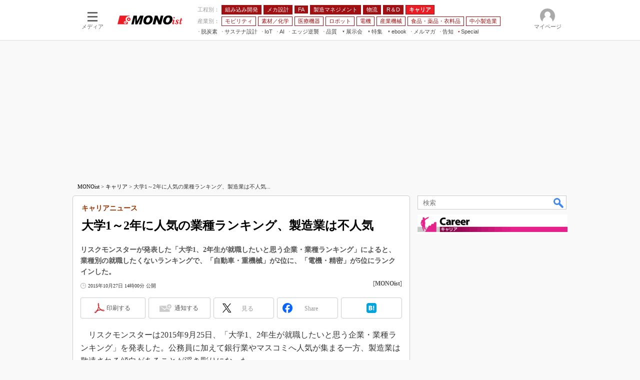

--- FILE ---
content_type: text/html; charset=utf-8
request_url: https://www.google.com/recaptcha/api2/aframe
body_size: 121
content:
<!DOCTYPE HTML><html><head><meta http-equiv="content-type" content="text/html; charset=UTF-8"></head><body><script nonce="uP-ANSUwPNxcOUuwE3HUMw">/** Anti-fraud and anti-abuse applications only. See google.com/recaptcha */ try{var clients={'sodar':'https://pagead2.googlesyndication.com/pagead/sodar?'};window.addEventListener("message",function(a){try{if(a.source===window.parent){var b=JSON.parse(a.data);var c=clients[b['id']];if(c){var d=document.createElement('img');d.src=c+b['params']+'&rc='+(localStorage.getItem("rc::a")?sessionStorage.getItem("rc::b"):"");window.document.body.appendChild(d);sessionStorage.setItem("rc::e",parseInt(sessionStorage.getItem("rc::e")||0)+1);localStorage.setItem("rc::h",'1768754258083');}}}catch(b){}});window.parent.postMessage("_grecaptcha_ready", "*");}catch(b){}</script></body></html>

--- FILE ---
content_type: text/css
request_url: https://www.itmedia.co.jp/css/mn/article.css?202510011201
body_size: 3062
content:
/*---------------------------------------------------------------------*/
/* レイアウト */
/*---------------------------------------------------------------------*/
.tmplArticle{
padding:10px;
}
.tmplArticleIn{
padding:0 0 16px;
}
/*---------------------------------------------------------------------*/
/* 記事要素 */
/*---------------------------------------------------------------------*/
#cmsTitle {
margin:0 0 10px;
padding:0 2px;
}
#cmsTitle h1 small {
color:#930;
margin-bottom:8px;
}
#cmsAbstract h2,
#cmsAbstract p {
color:#555;
line-height:22px;
font-weight:bold;
}
#cmsByline {
color:#555;
}
#tmplMark {
float:right;
margin:0 0 0 5px;
}
#tmplCopyright {
clear:both;
text-align:right;
}
#tmplCopyright p {
margin:0 0 20px;
}
#tmplCopyright p span {
font-size:10px !important;
line-height:14px !important;
font-family:Meiryo, 'メイリオ', 'ＭＳ Ｐゴシック', Osaka, 'ヒラギノ角ゴ Pro W3' !important;
color:#666 !important;
}
/*---------------------------------------------------------------------*/
/* 記事本文 */
/*---------------------------------------------------------------------*/
#cmsBody table#tbl50l,
#cmsBody table#tbl50r {
width:49%;
}
#cmsBody table#tbl75l,
#cmsBody table#tbl75r {
width:74%;
}
#cmsBody table#tbl25l,
#cmsBody table#tbl25r {
width:24%;
}
#cmsBody table#tbl100l{
float:none;
}
#cmsBody table#tbl th#txr,
#cmsBody table#tbl td#txr {
text-align:right;
}
#cmsBody h3:not(.format--subheading),
#cmsBody h2.format--crosshead {
border-bottom:2px solid #A01013;
clear:none;
}
#cmsBody h4,
#cmsBody h3.format--subheading {
border-bottom:1px solid #A01013;
clear:none;
}
#cmsBody p a {
color:#1E598E;
}
#cmsBody .box {
clear:both;
padding:1px;
}
#cmsBody .box p {
padding:5px;
}
#cmsMark,
#cmsBody #cmsMark {
margin:0 0 5px 10px;
}
#cmsMark img,
#cmsBody #cmsMark img {
border:none;
}
#cmsBody .box h4,
#cmsBody .box h3.format--subheading {
border-bottom:none;
}
#cmsBody .endlink h4,
#cmsBody .endlink h3.format--subheading {
color:#333;
font-size:14px;
line-height:18px;
margin:0 0 3px;
padding:0 0 3px;
border-bottom:2px solid #ccc;
}
#cmsBody .endlink ul {
border-top:none;
display:table;
width:100%;
}
#cmsBody .endlink li {
background:none;
padding-left:0;
}
#cmsBody .endlink li a {
font-size:16px;
line-height:24px;
}
#cmsBody .endlink li a img {
width:80px;
height:60px;
}
#cmsBody .endkwd {
padding:3px;
border:1px solid #ddd;
}
#cmsBody .endkwd .box {
border:none;
}
#cmsBody .endkwd .box h3:not(.format--subheading),
#cmsBody .endkwd .box h2.format--crosshead {
margin:0 0 5px;
padding:3px 5px;
background:#FFF;
color:#555;
box-shadow:none;
border-bottom:1px solid #ddd;
}
#cmsBody .endkwd .box h4,
#cmsBody .endkwd .box h3.format--subheading {
line-height:22px;
}
/* nextpage */
#cmsBody #notice.nextpage {
background:#e3bbbd;
font-size:15px;
margin:0 0 25px;
padding:0;
text-align:center;
}
#cmsBody #notice.nextpage a {
color:#333;
display:block;
padding:9px 0;
text-decoration:none;
}
#cmsBody #notice.nextpage a span {
margin:0 15px;
font-weight:normal;
color:#4D4D4D;
}
#cmsBody #notice.nextpage a span span.nextpage-arrow {
margin:0 6px 0 0;
padding:1px 3px;
background:#4D4D4D;
font-size:12px;
color:#fff;
border-radius:2px;
}
/*---------------------------------------------------------------------*/
/* マスク記事用 */
/*---------------------------------------------------------------------*/
#masterMain .colBoxMembersControl .colBoxHead {
border-bottom:1px solid #FFF;
}
/*---------------------------------------------------------------------*/
/* ソーシャルボタン */
/*---------------------------------------------------------------------*/
#masterSocialbuttonBtm {
display:none;
}
/*---------------------------------------------------------------------*/
/* BCP Text */
/*---------------------------------------------------------------------*/
.colBoxBcpSympathy{
margin:0;
}
.colBoxBcpSympathy .colBoxOuter {
float:left;
width:280px;
margin-top:15px;
}
.colBoxBcpSympathy .colBoxInner {
clear:both;
border:3px solid #666;
margin-bottom:20px;
padding:5px;
}
#cmsBody .colBoxBcpSympathy .colBoxInner h3:not(.format--subheading),
#cmsBody .colBoxBcpSympathy .colBoxInner h2.format--crosshead{
background-color:#666;
color:#FFF;
font-size:12px;
line-height:18px;
margin:0 0 5px;
padding:3px;
border:none;
clear:none;
}
#cmsBody .colBoxBcpSympathy .colBoxInner p{
font-size:12px;
line-height:18px;
margin:0 0 5px;
word-wrap:break-word;
}
#cmsBody .colBoxBcpSympathy .colBoxInner .colBoxDescription{
font-weight: bold;
}
#cmsBody .colBoxBcpSympathy .colBoxInner .colBoxByline{
margin-top: 15px;
}
/*---------------------------------------------------------------------*/
/* colBox カスタム */
/*---------------------------------------------------------------------*/
.colBoxIndexlink {
margin-bottom:20px;
}
.colBoxIndexlink .colBoxUlist ul {
text-align:right;
}
.colBoxIndexlink .colBoxUlist li {
display:inline;
margin:0 10px 0 0;
padding:5px 15px;
border:2px solid #CCC;
background:#EEE;
background:-webkit-gradient(linear, left top, left bottom, from(#FFF), to(#EEE));
background:-moz-linear-gradient(top, #FFF, #EEE);
-webkit-box-shadow:2px 2px 3px #EEE;
-moz-box-shadow:2px 2px 3px #EEE;
box-shadow:2px 2px 3px #EEE;
font-weight:bold;
}
.colBoxIndexlink .colBoxUlist li::after {
display:none;
}
/*---------------------------------------------------------------------*/
/* TechFactory ホワイトペーパー新着情報 */
/*---------------------------------------------------------------------*/
.colBoxMonoLibrary {
margin:24px 0;
}
.colBoxMonoLibrary .colBoxHead a:link,
.colBoxMonoLibrary .colBoxHead a:visited {
color:#000;
}
.colBoxMonoLibrary .colBoxHead a:hover,
.colBoxMonoLibrary .colBoxHead a:active {
color:#C00417;
}
.colBoxMonoLibrary .prmark{
position:absolute;
border:#CCC 1px solid;
background-color:#FFF;
padding:2px;
font-weight:400;
font-size:11px;
line-height:13px;
top:0;
right:4px;
font-family:Arial;
color:#666;
}
/*---------------------------------------------------------------------*/
/* 新着記事 */
/*---------------------------------------------------------------------*/
.colBoxNewArticles .colBoxInner {
display:table;
table-layout:fixed;
width:100%;
font-size:13px;
line-height:20px;
}
.colBoxNewArticles .colBoxIndex {
display:table-cell;
}
.colBoxNewArticles .colBoxTitle {
clear:both;
}
.colBoxNewArticles .colBoxTitle h3 {
position:relative;
width:120px;
height:60px;
padding-right:10px;
font-size:12px;
line-height:20px;
font-weight:normal;
overflow:hidden;
}
.colBoxNewArticles .colBoxTitle h3::before {
position:absolute;
content:"…";
top:45px;
right:0;
font-size:10px;
}
.colBoxNewArticles .colBoxTitle h3::after {
background:#FFF;
position:absolute;
content:"";
height:100%;
width:100%;
}
.colBoxNewArticles .colBoxIcon img {
margin:0;
}
/*---------------------------------------------------------------------*/
/* TechFactory 新着記事 */
/*---------------------------------------------------------------------*/
.colBoxTFArticles {
margin-bottom:20px;
}
.colBoxTFArticles .colBoxHead a:link,
.colBoxTFArticles .colBoxHead a:visited {
color:#000;
}
.colBoxTFArticles .colBoxHead a:hover,
.colBoxTFArticles .colBoxHead a:active {
color:#C00417;
}
.colBoxTFArticles .colBoxUlist ul {
padding:2px 0 0 0;
}
.colBoxTFArticles .colBoxUlist li {
display:table;
width:100%;
padding:4px 0 8px 0;
}
.colBoxTFArticles .colBoxUlist li::after {
display:none;
}
.colBoxTFArticles .colBoxUlist a span {
display:block;
float:left;
width:40px;
height:30px;
margin:0 5px 0 0;
border:1px solid #EEE;
vertical-align:middle;
background-repeat:no-repeat;
background-position:center center;
background-size:cover;
}

/*---------------------------------------------------------------------*/
/* 記事下「連載記事アラート」ボタン */
/*---------------------------------------------------------------------*/

#cmsBody .cmsBodyItmidSeriesButtonRegist {
text-align:center;
padding:0 30px 0 30px;
}
#cmsBody .cmsBodyItmidSeriesButtonRegist a {
display:block;
padding:16px;
background: url(https://image.itmedia.co.jp/mn/images/mail.png) no-repeat 0 0;
background-color:rgba(196, 77, 82, 1);
background-position:100px;
background-size:30px;
color:#FFF;
font-weight: bold;
text-indent: 30px;
border-radius:6px;
-moz-border-radius:6px;
-webkit-border-radius:6px;
-o-border-radius:6px;
-ms-border-radius:6px;
border-bottom:3px solid #BBB;
}
#cmsBody .cmsBodyItmidSeriesButtonRegist a:hover {
border-bottom:0;
border-top:3px solid #FFF;
text-decoration:none;
}

#cmsBody .cmsBodyItmidSeriesButtonRegist .colBoxNewtxt {
display:none;
}

/* 会員限定 */
#MembersOnlyCaution {
text-align:center;
border:1px solid #e7c400;
padding:5px;
margin-bottom:20px;
}
#MembersOnlyCaution p {
font-size:14px;
line-height:21px;
background:url(https://image.itmedia.co.jp/images/member_only_icon.png) no-repeat 0 0;
padding:0 0 0 24px;
display:inline;
}
#MembersOnlyCaution span {
font-weight:bold;
}

/*---------------------------------------------------------------------*/
/* 記事面サイド「印刷」「クリップ」「連載通知」ボタン */
/*---------------------------------------------------------------------*/
#colBoxSideButtons {
position:fixed;
bottom:15px;
margin-left:-96px;
visibility:hidden;
opacity:0;
transition-property: opacity, visibility;
transition-duration: 0.7s;
transition-timing-function: ease-out;
}
#colBoxSideButtonsInner {
position:relative;
width:70px;
}
#colBoxSideButtons #colBoxSideButtonsAlert,
#colBoxSideButtons #colBoxSideButtonsPrint {
width:70px;
height:70px;
margin:0 0 10px;
border-radius:8px;
border:3px #cbcbcb solid;
}
#colBoxSideButtons #colBoxSideButtonsAlert:before {
border-left: 12px solid #FFF;
content: "";
position: absolute;
top: 211px;
right: -12px;
margin-top: -7px;
border-left: 13px solid #FFF;
border-top: 8px solid #43202000;
border-bottom: 8px solid #43202000;
z-index: 2;
}
#colBoxSideButtons #colBoxSideButtonsPrint:before {
border-left: 12px solid #FFF;
content: "";
position: absolute;
top: 37px;
right: -12px;
margin-top: -7px;
border-left: 13px solid #FFF;
border-top: 8px solid #43202000;
border-bottom: 8px solid #43202000;
z-index: 2;
}
#colBoxSideButtons #colBoxSideButtonsAlert:after {
content: "";
position: absolute;
top:211px;
right: -17px;
margin-top: -8px;
border-left: 14px solid #cbcbcb;
border-top: 9px solid #43202000;
border-bottom: 9px solid #43202000;
z-index: 1;
}
#colBoxSideButtons #colBoxSideButtonsPrint:after {
content: "";
position: absolute;
top: 37px;
right: -17px;
margin-top: -8px;
border-left: 14px solid #cbcbcb;
border-top: 9px solid #43202000;
border-bottom: 9px solid #43202000;
z-index: 1;
}
#colBoxSideButtonsPrintBtn {
display:block;
width:70px;
height:70px;
background:#FFF url(https://image.itmedia.co.jp/images/socialbutton/SideBtnprinter.png) no-repeat 22px 13px;
background-size:30px;
border-radius:8px;
}
#colBoxSideButtonsInner #colBoxSideButtonsAlertSeriesBtn {
display:block;
width:70px;
height:70px;
background:#FFF url(https://image.itmedia.co.jp/images/socialbutton/SideBtnmail.png) no-repeat 24px 12px;
background-size:29px;
border-radius:8px;
}
#colBoxSideButtonsInner #colBoxSideButtonsAlertSeriesBtn span  {
top:44px;
left:12px;
font-size:12px;
position:relative;
color:#5b5b5b;
}
#colBoxSideButtonsInner #colBoxSideButtonsPrint a:hover,
#colBoxSideButtonsInner #colBoxSideButtonsAlertSeriesBtn a:hover {
text-decoration:none;
}
#colBoxSideButtonsInner #colBoxSideButtonsPrintBtn span  {
top:45px;
left:6px;
font-size:12px;
position:relative;
color:#5b5b5b;
}
#colBoxSideButtonsAlertSeriesBtn {
top:5px;
background:#FFF url(https://image.itmedia.co.jp/images/socialbutton/msbBtnAlertseries.gif) no-repeat 7px 7px;
}
#colBoxSideButtonsAlertBtn {
top:38px;
background:#FFF url(https://image.itmedia.co.jp/images/socialbutton/msbBtnAlert.gif) no-repeat 7px 7px;
}
#colBoxSideButtonsAlert a:hover {
text-decoration:none;
}
#colBoxSideButtonsAlert:hover {
overflow:inherit;
}
#colBoxSideButtonsAlert:hover a {
visibility:visible;
opacity:1;
}

/* 記事下TFWPレコメンド */
#colBoxTfwpRecomend{
background:#f4f3f3;
border-radius:6px;
margin:8px 0 30px 0;
position:relative;
clear:both;
}
.colBoxTfwpRecomendInner{
padding:8px;
background:#FFF;
border:12px solid #f4f3f3;
border-radius:16px;
}
#masterMain .colBoxTfwpRecomendInner p{
font-size:14px;
background:url(https://image.itmedia.co.jp/tf/images/tf_logo_1l.png) no-repeat 0 0 #FFF;
background-position:right 5px bottom 5px;
border-bottom:1px solid #c1c1c1;
padding:4px 4px 4px 8px;
margin:0 0 8px 0;
line-height:24px;
}
#masterMain .colBoxTfwpRecomendUlist ul{
list-style-type:none;
padding:0 8px 0 24px;
margin:0;
}
#masterMain .colBoxTfwpRecomendUlist li{
position:relative;
padding:4px 0 0 0;
line-height:24px;
margin:0;
left:0;
}
.colBoxTfwpRecomendUlist li::after {
display:block;
content:'';
position:absolute;
top:13.5px;
left:-1em;
width:4px;
height:4px;
background-color:#666;
border-radius:100%;
}
#masterMain .colBoxTfwpRecomendUlist a{
font-size:15px;
color:#1E598E;
font-weight:600;
}

#masterMain .colBoxTfwpRecomendUlist span:after {
content:'';
display:inline-block;
margin-left:8px;
vertical-align:middle;
background:url(https://image.itmedia.co.jp/tf/images/tf_tab.png) no-repeat 0 3px;
width:18px;
height:26px;
}
#colBoxSubChannelLogo{
margin:0 0 16px;
}

/* GAM */
#LogoAD{
clear:both;
display:none;
flex-wrap:wrap;
justify-content:space-between;
}
#LogoAD.delivery{
display:flex;
}
#LogoAD .laStyle{
margin-bottom:4px;
width:200px;
height:auto;
}
#BelowArtLink{
display:flex;
flex-wrap:wrap;
justify-content:space-between;
margin:0 0 16px 0;
}
#BelowArtLink.noad{
display:none;
}
#LogoAD .LogoADHead,
#BelowArtLink .gam_headline{
width:100%;
position:relative;
border-bottom:4px solid #A01013;
margin:0 0 10px;
padding:6px 2px;
clear:both;
font-size:14px;
line-height:18px;
font-weight:600;
}
#BelowArtLink .balStyle{
margin-bottom:4px;
}
#BelowArtLink .gam_prmark,
#LogoAD .LogoADHead .gam_prmark{
top:6px;
right:4px;
}
#InRead{
margin:8px auto 24px;
text-align:center;
width:640px;
}
#InRead .adnotation{
font-family:"Gill Sans";
font-size:12px;
line-height:12px;
color:#666;
text-align:center;
margin:8px 0px 4px;
}

--- FILE ---
content_type: text/javascript;charset=utf-8
request_url: https://p1cluster.cxense.com/p1.js
body_size: 99
content:
cX.library.onP1('27gt7a526auiolhpd5qzswncm');


--- FILE ---
content_type: text/javascript;charset=utf-8
request_url: https://id.cxense.com/public/user/id?json=%7B%22identities%22%3A%5B%7B%22type%22%3A%22ckp%22%2C%22id%22%3A%22mkjym0i93pd9mlkr%22%7D%2C%7B%22type%22%3A%22lst%22%2C%22id%22%3A%2227gt7a526auiolhpd5qzswncm%22%7D%2C%7B%22type%22%3A%22cst%22%2C%22id%22%3A%2227gt7a526auiolhpd5qzswncm%22%7D%5D%7D&callback=cXJsonpCB9
body_size: 208
content:
/**/
cXJsonpCB9({"httpStatus":200,"response":{"userId":"cx:3tpbl3xqtx5cs2amc3r2zzdiu0:2h6i33an3glt5","newUser":false}})

--- FILE ---
content_type: application/javascript
request_url: https://monoist.itmedia.co.jp/js/mn/rss_article_monoLibrary_809.js?date=202601190052
body_size: 612
content:
(function(){
	let i, title, link, html = '', cutText = /^\[.+\]\s/;
	const id = document.getElementById('colBoxMonoLibrary');
	const list = [
			{title: '[株式会社日本能率協会マネジメントセンター] 生産に関する知識の習得だけではNG？　ものづくり人材を体系的に育成する秘訣',link: 'https://wp.techfactory.itmedia.co.jp/contents/95380'},
			{title: '[株式会社日本能率協会マネジメントセンター] 製造現場の“人材育成の課題”を一掃、階層別に必要な知識を習得する秘策とは？',link: 'https://wp.techfactory.itmedia.co.jp/contents/94851'},
			{title: '[株式会社日本能率協会マネジメントセンター] 製造業における若手技術者の育成を支援、生産現場に特化したeラーニングとは？',link: 'https://wp.techfactory.itmedia.co.jp/contents/94585'},
	{}];
	html += '<div class="colBoxHead"><h2><a href="http://techfactory.itmedia.co.jp/">TechFactory ホワイトペーパー新着情報</a></h2><span class="prmark">PR</span></div>';
	html += '<div class="colBoxInner"><div class="colBoxUlist"><ul>';
	for (i=0; i<list.length-1; i++) {
		title = list[i].title.replace(cutText,'');
		link = list[i].link;
		html += '<li><a href="' + link + '">' + title + '</a></li>';
	}
	html += '</ul></div></div>';
	id.innerHTML = html;
})();

--- FILE ---
content_type: application/javascript; charset=utf-8
request_url: https://fundingchoicesmessages.google.com/f/AGSKWxWpBJsXAlmn6rY3FZNKzJsuyHKh375wpKaygbrzucplNuvrM_uk8veDGdWV5bT3QNzl8NCZ_Zklr9RNKo26HDHu0oXoAm7nUjiViYWIt2yGbmBM_bvzgvLYi20Oryw3tYtW9eXr79YvwNxc59E7O8rRlVQwUSKCpEoecmBQBr0C938QjT77-x13WQzo/_/cyad./idleAd./adpartner._advert//nd_affiliate.
body_size: -1293
content:
window['d982b3e4-0d47-4667-b5de-344ce898b1a7'] = true;